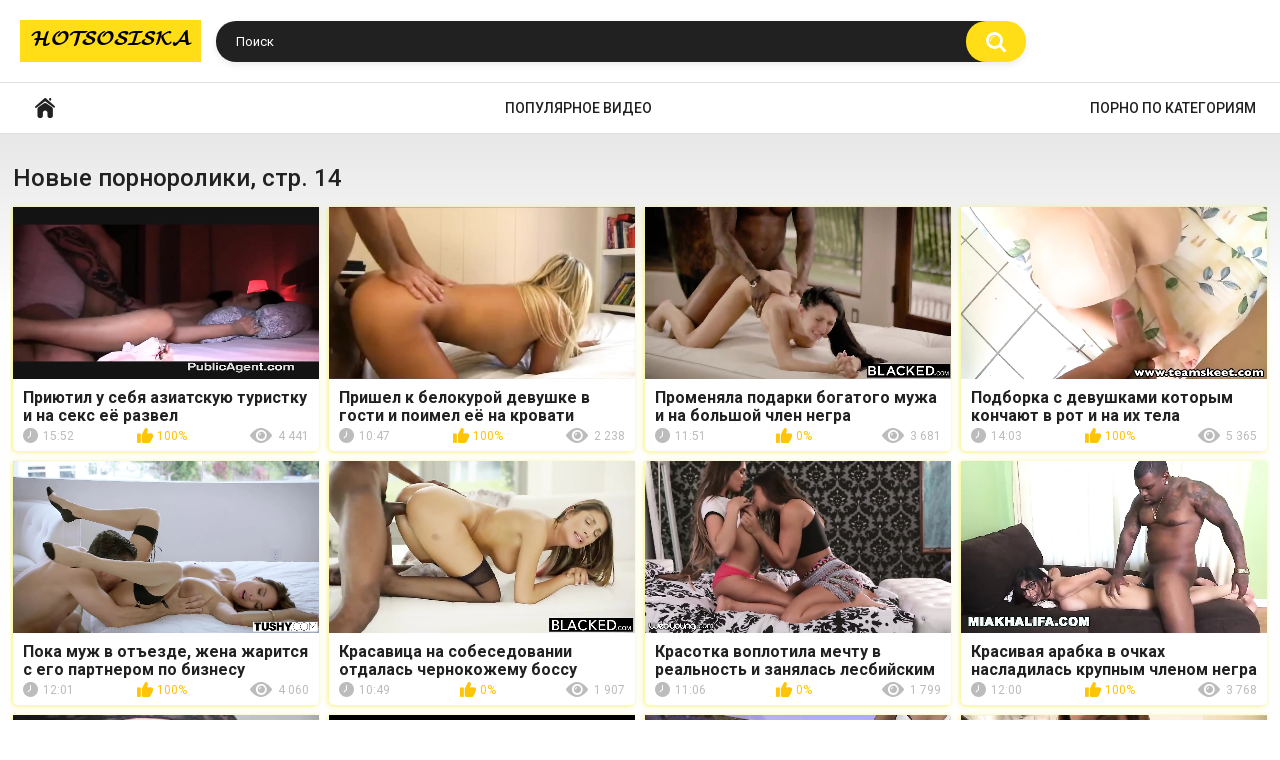

--- FILE ---
content_type: text/html; charset=utf-8
request_url: https://hotsosiska.com/latest-updates/14/
body_size: 5312
content:
<!DOCTYPE html>
<html lang="ru">
<head>
	<title>Cекс с голыми девушками. Видео для взрослых, страница 14</title>
	<meta http-equiv="Content-Type" content="text/html; charset=utf-8"/>
	<meta name="description" content="Голые девушки сниматься в видео для взрослых, в котором они сосут члены, занимаются сексом, трахаются в попки, и лижут друг дружку в групповухе."/>
	<meta name="keywords" content="видео для взрослых, голые девушки, секс, новое порно, онлайн, порнуха"/>
	<meta name="viewport" content="width=device-width, initial-scale=1">

	<link rel="icon" href="https://hotsosiska.com/favicon.ico" type="image/x-icon">
	<link rel="shortcut icon" href="https://hotsosiska.com/favicon.ico" type="image/x-icon">

			<link href="https://hotsosiska.com/static/styles/all-responsive-white.css?v=7.5" rel="stylesheet" type="text/css"/>
		<link href="https://hotsosiska.com/static/styles/jquery.fancybox-white.css?v=7.5" rel="stylesheet" type="text/css"/>
		<script>
		var pageContext = {
															loginUrl: 'https://hotsosiska.com/login-required/'
		};
	</script>
	
	
			

</head>
<body>
<div class="container">
	<div class="header">
		<div class="logo">
			<a href="/"><img src="https://hotsosiska.com/static/images/logo.png" alt="Видео для взрослых"></a>
		</div>
		<div class="social-bookmarks">
					</div>
		<div class="search">
			<form id="search_form" action="https://hotsosiska.com/search/" method="get" data-url="https://hotsosiska.com/search/%QUERY%/">
				<span class="search-button">Искать</span>
				<div class="search-text"><input type="text" name="q" placeholder="Поиск" value=""/></div>
			</form>
		</div>
	</div>
	<nav>
		<div class="navigation">
			<button class="button">
				<span class="icon">
					<span class="ico-bar"></span>
					<span class="ico-bar"></span>
					<span class="ico-bar"></span>
				</span>
			</button>  
						<ul class="primary">
				<li >
					<a href="/" id="item1">Главная</a>
				</li>
	       			         <li >
					<a href="https://hotsosiska.com/most-popular/" id="item4">Популярное видео</a>
				</li>   
													<li >
						<a href="https://hotsosiska.com/categories/" id="item6">Порно по категориям</a>
					</li>
																															</ul>
			<ul class="secondary">
							</ul>
		</div>
	</nav>
<div class="content">
	<div class="main-content">
				<div class="main-container">
			<div id="list_videos_latest_videos_list">
				<div class="headline">
		<h1>			Новые порноролики, стр. 14		</h1>
		
			</div>

<div class="box">
	<div class="list-videos">
		<div class="margin-fix" id="list_videos_latest_videos_list_items">
															<div class="item  ">
						<a href="https://hotsosiska.com/videos/2508/priyutil-u-sebya-aziatskuyu-turistku-i-na-seks-ee-razvel/" title="Приютил у себя азиатскую туристку и на секс её развел" data-rt="1:36c911f4a100b19e7607e8f9b8fe284b:0:2508:14:">
							<div class="img">
																 
						           <img class="thumb" src="https://hotsosiska.com/contents/videos_screenshots/2000/2508/preview.webp" loading="lazy" alt="Приютил у себя азиатскую туристку и на секс её развел"  data-preview="https://v26.hotsosiska.click/prev/2000/2508/2508.mp4" width="682" height="480"/>
		                       																																																</div>
							<strong class="title">
																	Приютил у себя азиатскую туристку и на секс её развел
															</strong>
							<div class="wrap">
								<div class="duration">15:52</div>

																								<div class="rating positive">
									100%
								</div>
														<div class="views">4 441</div>
							</div> 
						</a>
											</div>
									<div class="item  ">
						<a href="https://hotsosiska.com/videos/2518/prishel-k-belokuroy-devushke-v-gosti-i-poimel-ee-na-krovati/" title="Пришел к белокурой девушке в гости и поимел её на кровати" data-rt="2:36c911f4a100b19e7607e8f9b8fe284b:0:2518:14:">
							<div class="img">
																 
						           <img class="thumb" src="https://hotsosiska.com/contents/videos_screenshots/2000/2518/preview.webp" loading="lazy" alt="Пришел к белокурой девушке в гости и поимел её на кровати"  data-preview="https://v26.hotsosiska.click/prev/2000/2518/2518.mp4" width="640" height="480"/>
		                       																																																</div>
							<strong class="title">
																	Пришел к белокурой девушке в гости и поимел её на кровати
															</strong>
							<div class="wrap">
								<div class="duration">10:47</div>

																								<div class="rating positive">
									100%
								</div>
														<div class="views">2 238</div>
							</div> 
						</a>
											</div>
									<div class="item  ">
						<a href="https://hotsosiska.com/videos/2528/promenyala-podarki-bogatogo-muja-i-na-bolshoy-chlen-negra/" title="Променяла подарки богатого мужа и на большой член негра" data-rt="3:36c911f4a100b19e7607e8f9b8fe284b:0:2528:14:">
							<div class="img">
																 
						           <img class="thumb" src="https://hotsosiska.com/contents/videos_screenshots/2000/2528/preview.webp" loading="lazy" alt="Променяла подарки богатого мужа и на большой член негра"  data-preview="https://v26.hotsosiska.click/prev/2000/2528/2528.mp4" width="852" height="480"/>
		                       																																																</div>
							<strong class="title">
																	Променяла подарки богатого мужа и на большой член негра
															</strong>
							<div class="wrap">
								<div class="duration">11:51</div>

																								<div class="rating positive">
									0%
								</div>
														<div class="views">3 681</div>
							</div> 
						</a>
											</div>
									<div class="item  ">
						<a href="https://hotsosiska.com/videos/2537/podborka-s-devushkami-kotorym-konchayut-v-rot-i-na-ih-tela/" title="Подборка с девушками которым кончают в рот и на их тела" data-rt="4:36c911f4a100b19e7607e8f9b8fe284b:0:2537:14:">
							<div class="img">
																 
						           <img class="thumb" src="https://hotsosiska.com/contents/videos_screenshots/2000/2537/preview.webp" loading="lazy" alt="Подборка с девушками которым кончают в рот и на их тела"  data-preview="https://v26.hotsosiska.click/prev/2000/2537/2537.mp4" width="852" height="480"/>
		                       																																																</div>
							<strong class="title">
																	Подборка с девушками которым кончают в рот и на их тела
															</strong>
							<div class="wrap">
								<div class="duration">14:03</div>

																								<div class="rating positive">
									100%
								</div>
														<div class="views">5 365</div>
							</div> 
						</a>
											</div>
									<div class="item  ">
						<a href="https://hotsosiska.com/videos/2534/poka-muj-v-otezde-jena-jaritsya-s-ego-partnerom-po-biznesu/" title="Пока муж в отъезде, жена жарится с его партнером по бизнесу" data-rt="5:36c911f4a100b19e7607e8f9b8fe284b:0:2534:14:">
							<div class="img">
																 
						           <img class="thumb" src="https://hotsosiska.com/contents/videos_screenshots/2000/2534/preview.webp" loading="lazy" alt="Пока муж в отъезде, жена жарится с его партнером по бизнесу"  data-preview="https://v26.hotsosiska.click/prev/2000/2534/2534.mp4" width="852" height="480"/>
		                       																																																</div>
							<strong class="title">
																	Пока муж в отъезде, жена жарится с его партнером по бизнесу
															</strong>
							<div class="wrap">
								<div class="duration">12:01</div>

																								<div class="rating positive">
									100%
								</div>
														<div class="views">4 060</div>
							</div> 
						</a>
											</div>
									<div class="item  ">
						<a href="https://hotsosiska.com/videos/2473/krasavica-na-sobesedovanii-otdalas-chernokojemu-bossu/" title="Красавица на собеседовании отдалась чернокожему боссу" data-rt="6:36c911f4a100b19e7607e8f9b8fe284b:0:2473:14:">
							<div class="img">
																 
						           <img class="thumb" src="https://hotsosiska.com/contents/videos_screenshots/2000/2473/preview.webp" loading="lazy" alt="Красавица на собеседовании отдалась чернокожему боссу"  data-preview="https://v26.hotsosiska.click/prev/2000/2473/2473.mp4" width="852" height="480"/>
		                       																																																</div>
							<strong class="title">
																	Красавица на собеседовании отдалась чернокожему боссу
															</strong>
							<div class="wrap">
								<div class="duration">10:49</div>

																								<div class="rating positive">
									0%
								</div>
														<div class="views">1 907</div>
							</div> 
						</a>
											</div>
									<div class="item  ">
						<a href="https://hotsosiska.com/videos/2498/krasotka-voplotila-mechtu-v-realnost-i-zanyalas-lesbiyskim-seksom/" title="Красотка воплотила мечту в реальность и занялась лесбийским сексом" data-rt="7:36c911f4a100b19e7607e8f9b8fe284b:0:2498:14:">
							<div class="img">
																 
						           <img class="thumb" src="https://hotsosiska.com/contents/videos_screenshots/2000/2498/preview.webp" loading="lazy" alt="Красотка воплотила мечту в реальность и занялась лесбийским сексом"  data-preview="https://v26.hotsosiska.click/prev/2000/2498/2498.mp4" width="852" height="480"/>
		                       																																																</div>
							<strong class="title">
																	Красотка воплотила мечту в реальность и занялась лесбийским сексом
															</strong>
							<div class="wrap">
								<div class="duration">11:06</div>

																								<div class="rating positive">
									0%
								</div>
														<div class="views">1 799</div>
							</div> 
						</a>
											</div>
									<div class="item  ">
						<a href="https://hotsosiska.com/videos/2525/krasivaya-arabka-v-ochkah-nasladilas-krupnym-chlenom-negra/" title="Красивая арабка в очках насладилась крупным членом негра" data-rt="8:36c911f4a100b19e7607e8f9b8fe284b:0:2525:14:">
							<div class="img">
																 
						           <img class="thumb" src="https://hotsosiska.com/contents/videos_screenshots/2000/2525/preview.webp" loading="lazy" alt="Красивая арабка в очках насладилась крупным членом негра"  data-preview="https://v26.hotsosiska.click/prev/2000/2525/2525.mp4" width="852" height="480"/>
		                       																																																</div>
							<strong class="title">
																	Красивая арабка в очках насладилась крупным членом негра
															</strong>
							<div class="wrap">
								<div class="duration">12:00</div>

																								<div class="rating positive">
									100%
								</div>
														<div class="views">3 768</div>
							</div> 
						</a>
											</div>
									<div class="item  ">
						<a href="https://hotsosiska.com/videos/2511/brosila-svoego-parnya-radi-seksa-s-neznakomcem-za-dengi/" title="Бросила своего парня ради секса с незнакомцем за деньги" data-rt="9:36c911f4a100b19e7607e8f9b8fe284b:0:2511:14:">
							<div class="img">
																 
						           <img class="thumb" src="https://hotsosiska.com/contents/videos_screenshots/2000/2511/preview.webp" loading="lazy" alt="Бросила своего парня ради секса с незнакомцем за деньги"  data-preview="https://v26.hotsosiska.click/prev/2000/2511/2511.mp4" width="910" height="480"/>
		                       																																																</div>
							<strong class="title">
																	Бросила своего парня ради секса с незнакомцем за деньги
															</strong>
							<div class="wrap">
								<div class="duration">13:52</div>

																								<div class="rating positive">
									100%
								</div>
														<div class="views">4 266</div>
							</div> 
						</a>
											</div>
									<div class="item  ">
						<a href="https://hotsosiska.com/videos/2522/sobiralsya-poimet-blondinku-no-vyebal-chernovolosuyu-mamochku/" title="Собирался поиметь блондинку, но выебал черноволосую мамочку" data-rt="10:36c911f4a100b19e7607e8f9b8fe284b:0:2522:14:">
							<div class="img">
																 
						           <img class="thumb" src="https://hotsosiska.com/contents/videos_screenshots/2000/2522/preview.webp" loading="lazy" alt="Собирался поиметь блондинку, но выебал черноволосую мамочку"  data-preview="https://v26.hotsosiska.click/prev/2000/2522/2522.mp4" width="640" height="480"/>
		                       																																																</div>
							<strong class="title">
																	Собирался поиметь блондинку, но выебал черноволосую мамочку
															</strong>
							<div class="wrap">
								<div class="duration">10:18</div>

																								<div class="rating positive">
									0%
								</div>
														<div class="views">2 367</div>
							</div> 
						</a>
											</div>
									<div class="item  ">
						<a href="https://hotsosiska.com/videos/2524/podborka-eroticheskogo-massaja-s-burnymi-orgazmami-ot-telok/" title="Подборка эротического массажа с бурными оргазмами от телок" data-rt="11:36c911f4a100b19e7607e8f9b8fe284b:0:2524:14:">
							<div class="img">
																 
						           <img class="thumb" src="https://hotsosiska.com/contents/videos_screenshots/2000/2524/preview.webp" loading="lazy" alt="Подборка эротического массажа с бурными оргазмами от телок"  data-preview="https://v26.hotsosiska.click/prev/2000/2524/2524.mp4" width="852" height="480"/>
		                       																																																</div>
							<strong class="title">
																	Подборка эротического массажа с бурными оргазмами от телок
															</strong>
							<div class="wrap">
								<div class="duration">15:14</div>

																								<div class="rating positive">
									0%
								</div>
														<div class="views">2 842</div>
							</div> 
						</a>
											</div>
									<div class="item  ">
						<a href="https://hotsosiska.com/videos/2515/paren-v-kladovke-poimel-dostupnuyu-devushku-za-dengi/" title="Парень в кладовке поимел доступную девушку за деньги" data-rt="12:36c911f4a100b19e7607e8f9b8fe284b:0:2515:14:">
							<div class="img">
																 
						           <img class="thumb" src="https://hotsosiska.com/contents/videos_screenshots/2000/2515/preview.webp" loading="lazy" alt="Парень в кладовке поимел доступную девушку за деньги"  data-preview="https://v26.hotsosiska.click/prev/2000/2515/2515.mp4" width="852" height="480"/>
		                       																																																</div>
							<strong class="title">
																	Парень в кладовке поимел доступную девушку за деньги
															</strong>
							<div class="wrap">
								<div class="duration">14:12</div>

																								<div class="rating positive">
									100%
								</div>
														<div class="views">3 333</div>
							</div> 
						</a>
											</div>
									<div class="item  ">
						<a href="https://hotsosiska.com/videos/2453/milfa-pokazala-devushke-naskolko-prekrasen-lesbiyskiy-seks/" title="Милфа показала девушке насколько прекрасен лесбийский секс" data-rt="13:36c911f4a100b19e7607e8f9b8fe284b:0:2453:14:">
							<div class="img">
																 
						           <img class="thumb" src="https://hotsosiska.com/contents/videos_screenshots/2000/2453/preview.webp" loading="lazy" alt="Милфа показала девушке насколько прекрасен лесбийский секс"  data-preview="https://v26.hotsosiska.click/prev/2000/2453/2453.mp4" width="852" height="480"/>
		                       																																																</div>
							<strong class="title">
																	Милфа показала девушке насколько прекрасен лесбийский секс
															</strong>
							<div class="wrap">
								<div class="duration">7:28</div>

																								<div class="rating positive">
									0%
								</div>
														<div class="views">2 385</div>
							</div> 
						</a>
											</div>
									<div class="item  ">
						<a href="https://hotsosiska.com/videos/2459/miniatyurnaya-ryjulya-nasladilas-burnym-seksom-s-parnem/" title="Миниатюрная рыжуля насладилась бурным сексом с парнем" data-rt="14:36c911f4a100b19e7607e8f9b8fe284b:0:2459:14:">
							<div class="img">
																 
						           <img class="thumb" src="https://hotsosiska.com/contents/videos_screenshots/2000/2459/preview.webp" loading="lazy" alt="Миниатюрная рыжуля насладилась бурным сексом с парнем"  data-preview="https://v26.hotsosiska.click/prev/2000/2459/2459.mp4" width="852" height="480"/>
		                       																																																</div>
							<strong class="title">
																	Миниатюрная рыжуля насладилась бурным сексом с парнем
															</strong>
							<div class="wrap">
								<div class="duration">8:03</div>

																								<div class="rating positive">
									100%
								</div>
														<div class="views">1 570</div>
							</div> 
						</a>
											</div>
									<div class="item  ">
						<a href="https://hotsosiska.com/videos/2451/vlyublennye-devushki-na-krovati-zanimayutsya-lesbiyskim-seksom/" title="Влюбленные девушки на кровати занимаются лесбийским сексом" data-rt="15:36c911f4a100b19e7607e8f9b8fe284b:0:2451:14:">
							<div class="img">
																 
						           <img class="thumb" src="https://hotsosiska.com/contents/videos_screenshots/2000/2451/preview.webp" loading="lazy" alt="Влюбленные девушки на кровати занимаются лесбийским сексом"  data-preview="https://v26.hotsosiska.click/prev/2000/2451/2451.mp4" width="640" height="480"/>
		                       																																																</div>
							<strong class="title">
																	Влюбленные девушки на кровати занимаются лесбийским сексом
															</strong>
							<div class="wrap">
								<div class="duration">11:25</div>

																								<div class="rating positive">
									100%
								</div>
														<div class="views">2 301</div>
							</div> 
						</a>
											</div>
									<div class="item  ">
						<a href="https://hotsosiska.com/videos/2506/barmensha-za-stoykoy-otdalas-klientu-za-solidnye-dengi/" title="Барменша за стойкой отдалась клиенту за солидные деньги" data-rt="16:36c911f4a100b19e7607e8f9b8fe284b:0:2506:14:">
							<div class="img">
																 
						           <img class="thumb" src="https://hotsosiska.com/contents/videos_screenshots/2000/2506/preview.webp" loading="lazy" alt="Барменша за стойкой отдалась клиенту за солидные деньги"  data-preview="https://v26.hotsosiska.click/prev/2000/2506/2506.mp4" width="682" height="480"/>
		                       																																																</div>
							<strong class="title">
																	Барменша за стойкой отдалась клиенту за солидные деньги
															</strong>
							<div class="wrap">
								<div class="duration">15:10</div>

																								<div class="rating positive">
									0%
								</div>
														<div class="views">3 094</div>
							</div> 
						</a>
											</div>
									<div class="item  ">
						<a href="https://hotsosiska.com/videos/2492/poimel-grudastuyu-arabku-okolo-basseyna-i-v-pilotku-ey-konchil/" title="Поимел грудастую арабку около бассейна и в пилотку ей кончил" data-rt="17:36c911f4a100b19e7607e8f9b8fe284b:0:2492:14:">
							<div class="img">
																 
						           <img class="thumb" src="https://hotsosiska.com/contents/videos_screenshots/2000/2492/preview.webp" loading="lazy" alt="Поимел грудастую арабку около бассейна и в пилотку ей кончил"  data-preview="https://v26.hotsosiska.click/prev/2000/2492/2492.mp4" width="852" height="480"/>
		                       																																																</div>
							<strong class="title">
																	Поимел грудастую арабку около бассейна и в пилотку ей кончил
															</strong>
							<div class="wrap">
								<div class="duration">5:00</div>

																								<div class="rating positive">
									100%
								</div>
														<div class="views">2 495</div>
							</div> 
						</a>
											</div>
									<div class="item  ">
						<a href="https://hotsosiska.com/videos/2532/hudyshka-rakom-na-krovati-otdalas-parnyu-v-upruguyu-popku/" title="Худышка раком на кровати отдалась парню в упругую попку" data-rt="18:36c911f4a100b19e7607e8f9b8fe284b:0:2532:14:">
							<div class="img">
																 
						           <img class="thumb" src="https://hotsosiska.com/contents/videos_screenshots/2000/2532/preview.webp" loading="lazy" alt="Худышка раком на кровати отдалась парню в упругую попку"  data-preview="https://v26.hotsosiska.click/prev/2000/2532/2532.mp4" width="852" height="480"/>
		                       																																																</div>
							<strong class="title">
																	Худышка раком на кровати отдалась парню в упругую попку
															</strong>
							<div class="wrap">
								<div class="duration">16:57</div>

																								<div class="rating positive">
									75%
								</div>
														<div class="views">6 914</div>
							</div> 
						</a>
											</div>
									<div class="item  ">
						<a href="https://hotsosiska.com/videos/2441/mujik-snyal-prostitutok-i-poimel-ih-v-mashine-s-taksistom/" title="Мужик снял проституток и поимел их в машине с таксистом" data-rt="19:36c911f4a100b19e7607e8f9b8fe284b:0:2441:14:">
							<div class="img">
																 
						           <img class="thumb" src="https://hotsosiska.com/contents/videos_screenshots/2000/2441/preview.webp" loading="lazy" alt="Мужик снял проституток и поимел их в машине с таксистом"  data-preview="https://v26.hotsosiska.click/prev/2000/2441/2441.mp4" width="640" height="480"/>
		                       																																																</div>
							<strong class="title">
																	Мужик снял проституток и поимел их в машине с таксистом
															</strong>
							<div class="wrap">
								<div class="duration">14:27</div>

																								<div class="rating positive">
									0%
								</div>
														<div class="views">2 029</div>
							</div> 
						</a>
											</div>
									<div class="item  ">
						<a href="https://hotsosiska.com/videos/2454/ryjaya-telka-v-trenajernom-zale-udovletvorila-trenerov/" title="Рыжая телка в тренажерном зале удовлетворила тренеров" data-rt="20:36c911f4a100b19e7607e8f9b8fe284b:0:2454:14:">
							<div class="img">
																 
						           <img class="thumb" src="https://hotsosiska.com/contents/videos_screenshots/2000/2454/preview.webp" loading="lazy" alt="Рыжая телка в тренажерном зале удовлетворила тренеров"  data-preview="https://v26.hotsosiska.click/prev/2000/2454/2454.mp4" width="852" height="480"/>
		                       																																																</div>
							<strong class="title">
																	Рыжая телка в тренажерном зале удовлетворила тренеров
															</strong>
							<div class="wrap">
								<div class="duration">8:01</div>

																								<div class="rating positive">
									0%
								</div>
														<div class="views">2 300</div>
							</div> 
						</a>
											</div>
									<div class="item  ">
						<a href="https://hotsosiska.com/videos/2478/razvel-krasavicu-na-intim-prokativ-ee-na-dorogom-bayke/" title="Развел красавицу на интим, прокатив её на дорогом байке" data-rt="21:36c911f4a100b19e7607e8f9b8fe284b:0:2478:14:">
							<div class="img">
																 
						           <img class="thumb" src="https://hotsosiska.com/contents/videos_screenshots/2000/2478/preview.webp" loading="lazy" alt="Развел красавицу на интим, прокатив её на дорогом байке"  data-preview="https://v26.hotsosiska.click/prev/2000/2478/2478.mp4" width="852" height="480"/>
		                       																																																</div>
							<strong class="title">
																	Развел красавицу на интим, прокатив её на дорогом байке
															</strong>
							<div class="wrap">
								<div class="duration">8:53</div>

																								<div class="rating positive">
									0%
								</div>
														<div class="views">2 085</div>
							</div> 
						</a>
											</div>
									<div class="item  ">
						<a href="https://hotsosiska.com/videos/2442/taksist-ne-protiv-chto-para-na-zadnem-sidenii-trahaetsya/" title="Таксист не против, что пара на заднем сидении трахается" data-rt="22:36c911f4a100b19e7607e8f9b8fe284b:0:2442:14:">
							<div class="img">
																 
						           <img class="thumb" src="https://hotsosiska.com/contents/videos_screenshots/2000/2442/preview.webp" loading="lazy" alt="Таксист не против, что пара на заднем сидении трахается"  data-preview="https://v26.hotsosiska.click/prev/2000/2442/2442.mp4" width="852" height="480"/>
		                       																																																</div>
							<strong class="title">
																	Таксист не против, что пара на заднем сидении трахается
															</strong>
							<div class="wrap">
								<div class="duration">11:51</div>

																								<div class="rating positive">
									0%
								</div>
														<div class="views">2 191</div>
							</div> 
						</a>
											</div>
									<div class="item  ">
						<a href="https://hotsosiska.com/videos/2503/ryjaya-hudyshka-sdelala-dobroe-delo-i-udovletvorila-starika/" title="Рыжая худышка сделала доброе дело и удовлетворила старика" data-rt="23:36c911f4a100b19e7607e8f9b8fe284b:0:2503:14:">
							<div class="img">
																 
						           <img class="thumb" src="https://hotsosiska.com/contents/videos_screenshots/2000/2503/preview.webp" loading="lazy" alt="Рыжая худышка сделала доброе дело и удовлетворила старика"  data-preview="https://v26.hotsosiska.click/prev/2000/2503/2503.mp4" width="852" height="480"/>
		                       																																																</div>
							<strong class="title">
																	Рыжая худышка сделала доброе дело и удовлетворила старика
															</strong>
							<div class="wrap">
								<div class="duration">6:27</div>

																								<div class="rating positive">
									0%
								</div>
														<div class="views">2 282</div>
							</div> 
						</a>
											</div>
									<div class="item  ">
						<a href="https://hotsosiska.com/videos/2527/prilaskala-bolshimi-siskami-huy-negra-pered-seksom/" title="Приласкала большими сиськами хуй негра перед сексом" data-rt="24:36c911f4a100b19e7607e8f9b8fe284b:0:2527:14:">
							<div class="img">
																 
						           <img class="thumb" src="https://hotsosiska.com/contents/videos_screenshots/2000/2527/preview.webp" loading="lazy" alt="Приласкала большими сиськами хуй негра перед сексом"  data-preview="https://v26.hotsosiska.click/prev/2000/2527/2527.mp4" width="852" height="480"/>
		                       																																																</div>
							<strong class="title">
																	Приласкала большими сиськами хуй негра перед сексом
															</strong>
							<div class="wrap">
								<div class="duration">11:50</div>

																								<div class="rating positive">
									100%
								</div>
														<div class="views">2 133</div>
							</div> 
						</a>
											</div>
												</div>
	</div>
</div>					<div class="pagination" id="list_videos_latest_videos_list_pagination">
			<div class="pagination-holder">
				<ul>
											<li class="prev"><a href="/latest-updates/13/" data-action="ajax" data-container-id="list_videos_latest_videos_list_pagination" data-block-id="list_videos_latest_videos_list" data-parameters="sort_by:post_date;from:13">Назад</a></li>
																<li class="first"><a href="/latest-updates/" data-action="ajax" data-container-id="list_videos_latest_videos_list_pagination" data-block-id="list_videos_latest_videos_list" data-parameters="sort_by:post_date;from:01">Первая</a></li>
																<li class="jump"><a href="/latest-updates/9/" data-action="ajax" data-container-id="list_videos_latest_videos_list_pagination" data-block-id="list_videos_latest_videos_list" data-parameters="sort_by:post_date;from:9">...</a></li>
					
																		<li class="page"><a href="/latest-updates/10/" data-action="ajax" data-container-id="list_videos_latest_videos_list_pagination" data-block-id="list_videos_latest_videos_list" data-parameters="sort_by:post_date;from:10">10</a></li>
																								<li class="page"><a href="/latest-updates/11/" data-action="ajax" data-container-id="list_videos_latest_videos_list_pagination" data-block-id="list_videos_latest_videos_list" data-parameters="sort_by:post_date;from:11">11</a></li>
																								<li class="page"><a href="/latest-updates/12/" data-action="ajax" data-container-id="list_videos_latest_videos_list_pagination" data-block-id="list_videos_latest_videos_list" data-parameters="sort_by:post_date;from:12">12</a></li>
																								<li class="page"><a href="/latest-updates/13/" data-action="ajax" data-container-id="list_videos_latest_videos_list_pagination" data-block-id="list_videos_latest_videos_list" data-parameters="sort_by:post_date;from:13">13</a></li>
																								<li class="page-current"><span>14</span></li>
																								<li class="page"><a href="/latest-updates/15/" data-action="ajax" data-container-id="list_videos_latest_videos_list_pagination" data-block-id="list_videos_latest_videos_list" data-parameters="sort_by:post_date;from:15">15</a></li>
																								<li class="page"><a href="/latest-updates/16/" data-action="ajax" data-container-id="list_videos_latest_videos_list_pagination" data-block-id="list_videos_latest_videos_list" data-parameters="sort_by:post_date;from:16">16</a></li>
																								<li class="page"><a href="/latest-updates/17/" data-action="ajax" data-container-id="list_videos_latest_videos_list_pagination" data-block-id="list_videos_latest_videos_list" data-parameters="sort_by:post_date;from:17">17</a></li>
																								<li class="page"><a href="/latest-updates/18/" data-action="ajax" data-container-id="list_videos_latest_videos_list_pagination" data-block-id="list_videos_latest_videos_list" data-parameters="sort_by:post_date;from:18">18</a></li>
											
											<li class="jump"><a href="/latest-updates/19/" data-action="ajax" data-container-id="list_videos_latest_videos_list_pagination" data-block-id="list_videos_latest_videos_list" data-parameters="sort_by:post_date;from:19">...</a></li>
																<li class="last"><a href="/latest-updates/93/" data-action="ajax" data-container-id="list_videos_latest_videos_list_pagination" data-block-id="list_videos_latest_videos_list" data-parameters="sort_by:post_date;from:93">Последняя</a></li>
																<li class="next"><a href="/latest-updates/15/" data-action="ajax" data-container-id="list_videos_latest_videos_list_pagination" data-block-id="list_videos_latest_videos_list" data-parameters="sort_by:post_date;from:15">Вперед</a></li>
									</ul>
			</div>
		</div>
	</div>
		</div>
	</div>
	
	</div>

	<div class="footer-margin">
					<div class="content">
				
			</div>
			</div>
</div>
<div class="footer">
	<div class="footer-wrap">
		<ul class="nav">
			
						
			<li><a data-href="https://hotsosiska.com/feedback/" data-fancybox="ajax">Обратная связь</a></li>
											
</ul>
		<div class="copyright">
			2005-2025 <a href="https://hotsosiska.com">Видео для взрослых</a><br/>
			Все права защищены.
		
</div>
			</div>

	<script src="https://hotsosiska.com/static/js/main.min.js?v=7.3"></script>
	<script>
		$.blockUI.defaults.overlayCSS = {};
	</script>
	
</div>
<script defer src="https://static.cloudflareinsights.com/beacon.min.js/vcd15cbe7772f49c399c6a5babf22c1241717689176015" integrity="sha512-ZpsOmlRQV6y907TI0dKBHq9Md29nnaEIPlkf84rnaERnq6zvWvPUqr2ft8M1aS28oN72PdrCzSjY4U6VaAw1EQ==" data-cf-beacon='{"version":"2024.11.0","token":"fd2ad74b5aba40a9a6a096fc0268fd47","r":1,"server_timing":{"name":{"cfCacheStatus":true,"cfEdge":true,"cfExtPri":true,"cfL4":true,"cfOrigin":true,"cfSpeedBrain":true},"location_startswith":null}}' crossorigin="anonymous"></script>
</body>

<div id="i6a8da-b1d781-7291" class="i6a8da-b1d781"></div>
<script>
  (function(o, c, t, l, i) {
    for (i = 0; i < o.scripts.length; i++) { if (o.scripts[i].src === c) { return; } }
    l = o.createElement("script");
    l.src = c + "?" + Date.now();
    l.setAttribute("async", "");
    l.setAttribute("data-id", t);
    o.body.appendChild(l);
  })(document, "https://Octo25.me/lib.js", "i6a8da-b1d781");
</script>

</html>